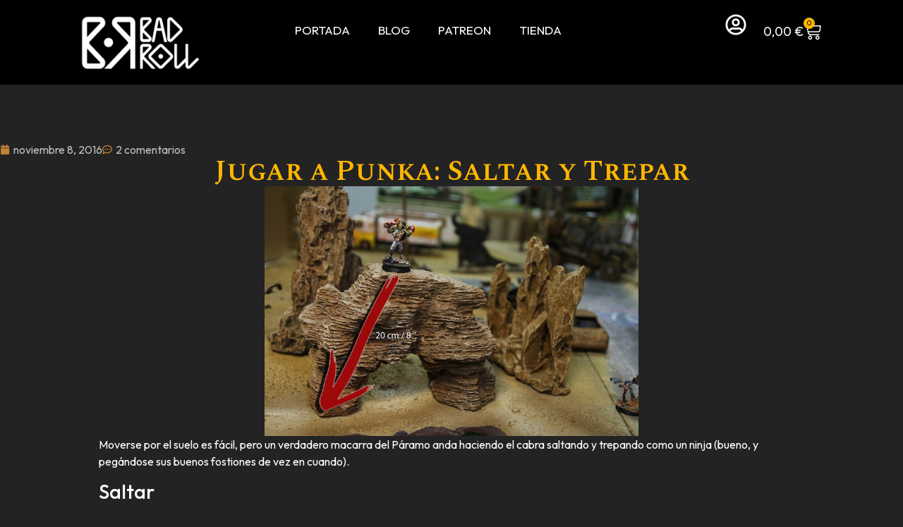

--- FILE ---
content_type: text/css
request_url: https://www.badrollgames.com/wp-content/uploads/elementor/css/post-11678.css?ver=1769795221
body_size: 1574
content:
.elementor-kit-11678{--e-global-color-primary:#FFB700;--e-global-color-secondary:#54595F;--e-global-color-text:#C0BFBF;--e-global-color-accent:#C28136;--e-global-typography-primary-font-family:"Spectral SC";--e-global-typography-primary-font-weight:600;--e-global-typography-secondary-font-family:"Texturina";--e-global-typography-secondary-font-weight:400;--e-global-typography-text-font-family:"Outfit";--e-global-typography-text-font-weight:400;--e-global-typography-accent-font-family:"Outfit";--e-global-typography-accent-font-weight:500;background-color:#232323;}.elementor-kit-11678 e-page-transition{background-color:#FFBC7D;}.elementor-kit-11678 a{color:var( --e-global-color-accent );}.elementor-kit-11678 a:hover{color:#DF9540;}.elementor-section.elementor-section-boxed > .elementor-container{max-width:1280px;}.e-con{--container-max-width:1280px;}.elementor-widget:not(:last-child){--kit-widget-spacing:20px;}.elementor-element{--widgets-spacing:20px 20px;--widgets-spacing-row:20px;--widgets-spacing-column:20px;}{}h1.entry-title{display:var(--page-title-display);}.site-header .site-branding{flex-direction:column;align-items:stretch;}.site-header{padding-inline-end:0px;padding-inline-start:0px;}.site-footer .site-branding{flex-direction:column;align-items:stretch;}@media(max-width:1024px){.elementor-section.elementor-section-boxed > .elementor-container{max-width:1024px;}.e-con{--container-max-width:1024px;}}@media(max-width:767px){.elementor-section.elementor-section-boxed > .elementor-container{max-width:767px;}.e-con{--container-max-width:767px;}}

--- FILE ---
content_type: text/css
request_url: https://www.badrollgames.com/wp-content/uploads/elementor/css/post-11830.css?ver=1769795222
body_size: 16147
content:
.elementor-widget-container .eael-protected-content-message{font-family:var( --e-global-typography-secondary-font-family ), Sans-serif;font-weight:var( --e-global-typography-secondary-font-weight );}.elementor-widget-container .protected-content-error-msg{font-family:var( --e-global-typography-secondary-font-family ), Sans-serif;font-weight:var( --e-global-typography-secondary-font-weight );}.elementor-11830 .elementor-element.elementor-element-2e8e65d{--display:flex;--flex-direction:row;--container-widget-width:initial;--container-widget-height:100%;--container-widget-flex-grow:1;--container-widget-align-self:stretch;--flex-wrap-mobile:wrap;--gap:0px 0px;--row-gap:0px;--column-gap:0px;}.elementor-11830 .elementor-element.elementor-element-2e8e65d:not(.elementor-motion-effects-element-type-background), .elementor-11830 .elementor-element.elementor-element-2e8e65d > .elementor-motion-effects-container > .elementor-motion-effects-layer{background-color:#000000;}.elementor-11830 .elementor-element.elementor-element-0736993{--display:flex;--flex-direction:column;--container-widget-width:100%;--container-widget-height:initial;--container-widget-flex-grow:0;--container-widget-align-self:initial;--flex-wrap-mobile:wrap;}.elementor-widget-theme-site-logo .eael-protected-content-message{font-family:var( --e-global-typography-secondary-font-family ), Sans-serif;font-weight:var( --e-global-typography-secondary-font-weight );}.elementor-widget-theme-site-logo .protected-content-error-msg{font-family:var( --e-global-typography-secondary-font-family ), Sans-serif;font-weight:var( --e-global-typography-secondary-font-weight );}.elementor-widget-theme-site-logo .widget-image-caption{color:var( --e-global-color-text );font-family:var( --e-global-typography-text-font-family ), Sans-serif;font-weight:var( --e-global-typography-text-font-weight );}.elementor-11830 .elementor-element.elementor-element-34ac57b img{width:170px;}.elementor-11830 .elementor-element.elementor-element-dd14d70{--display:flex;--flex-direction:column;--container-widget-width:calc( ( 1 - var( --container-widget-flex-grow ) ) * 100% );--container-widget-height:initial;--container-widget-flex-grow:0;--container-widget-align-self:initial;--flex-wrap-mobile:wrap;--justify-content:center;--align-items:center;}.elementor-widget-nav-menu .eael-protected-content-message{font-family:var( --e-global-typography-secondary-font-family ), Sans-serif;font-weight:var( --e-global-typography-secondary-font-weight );}.elementor-widget-nav-menu .protected-content-error-msg{font-family:var( --e-global-typography-secondary-font-family ), Sans-serif;font-weight:var( --e-global-typography-secondary-font-weight );}.elementor-widget-nav-menu .elementor-nav-menu .elementor-item{font-family:var( --e-global-typography-primary-font-family ), Sans-serif;font-weight:var( --e-global-typography-primary-font-weight );}.elementor-widget-nav-menu .elementor-nav-menu--main .elementor-item{color:var( --e-global-color-text );fill:var( --e-global-color-text );}.elementor-widget-nav-menu .elementor-nav-menu--main .elementor-item:hover,
					.elementor-widget-nav-menu .elementor-nav-menu--main .elementor-item.elementor-item-active,
					.elementor-widget-nav-menu .elementor-nav-menu--main .elementor-item.highlighted,
					.elementor-widget-nav-menu .elementor-nav-menu--main .elementor-item:focus{color:var( --e-global-color-accent );fill:var( --e-global-color-accent );}.elementor-widget-nav-menu .elementor-nav-menu--main:not(.e--pointer-framed) .elementor-item:before,
					.elementor-widget-nav-menu .elementor-nav-menu--main:not(.e--pointer-framed) .elementor-item:after{background-color:var( --e-global-color-accent );}.elementor-widget-nav-menu .e--pointer-framed .elementor-item:before,
					.elementor-widget-nav-menu .e--pointer-framed .elementor-item:after{border-color:var( --e-global-color-accent );}.elementor-widget-nav-menu{--e-nav-menu-divider-color:var( --e-global-color-text );}.elementor-widget-nav-menu .elementor-nav-menu--dropdown .elementor-item, .elementor-widget-nav-menu .elementor-nav-menu--dropdown  .elementor-sub-item{font-family:var( --e-global-typography-accent-font-family ), Sans-serif;font-weight:var( --e-global-typography-accent-font-weight );}.elementor-11830 .elementor-element.elementor-element-64b99c0 .elementor-menu-toggle{margin:0 auto;}.elementor-11830 .elementor-element.elementor-element-64b99c0 .elementor-nav-menu .elementor-item{font-family:"Outfit", Sans-serif;font-size:17px;font-weight:400;text-transform:uppercase;}.elementor-11830 .elementor-element.elementor-element-64b99c0 .elementor-nav-menu--main .elementor-item{color:#FFFFFF;fill:#FFFFFF;}.elementor-11830 .elementor-element.elementor-element-64b99c0 .elementor-nav-menu--main .elementor-item:hover,
					.elementor-11830 .elementor-element.elementor-element-64b99c0 .elementor-nav-menu--main .elementor-item.elementor-item-active,
					.elementor-11830 .elementor-element.elementor-element-64b99c0 .elementor-nav-menu--main .elementor-item.highlighted,
					.elementor-11830 .elementor-element.elementor-element-64b99c0 .elementor-nav-menu--main .elementor-item:focus{color:#D59E00;fill:#D59E00;}.elementor-11830 .elementor-element.elementor-element-64b99c0 .elementor-nav-menu--main:not(.e--pointer-framed) .elementor-item:before,
					.elementor-11830 .elementor-element.elementor-element-64b99c0 .elementor-nav-menu--main:not(.e--pointer-framed) .elementor-item:after{background-color:#D59E00;}.elementor-11830 .elementor-element.elementor-element-64b99c0 .e--pointer-framed .elementor-item:before,
					.elementor-11830 .elementor-element.elementor-element-64b99c0 .e--pointer-framed .elementor-item:after{border-color:#D59E00;}.elementor-11830 .elementor-element.elementor-element-64b99c0 div.elementor-menu-toggle{color:#FFFFFF;}.elementor-11830 .elementor-element.elementor-element-64b99c0 div.elementor-menu-toggle svg{fill:#FFFFFF;}.elementor-11830 .elementor-element.elementor-element-64b99c0 div.elementor-menu-toggle:hover, .elementor-11830 .elementor-element.elementor-element-64b99c0 div.elementor-menu-toggle:focus{color:var( --e-global-color-primary );}.elementor-11830 .elementor-element.elementor-element-64b99c0 div.elementor-menu-toggle:hover svg, .elementor-11830 .elementor-element.elementor-element-64b99c0 div.elementor-menu-toggle:focus svg{fill:var( --e-global-color-primary );}.elementor-11830 .elementor-element.elementor-element-1985fff{--display:flex;--flex-direction:row;--container-widget-width:calc( ( 1 - var( --container-widget-flex-grow ) ) * 100% );--container-widget-height:100%;--container-widget-flex-grow:1;--container-widget-align-self:stretch;--flex-wrap-mobile:wrap;--justify-content:flex-end;--align-items:center;}.elementor-widget-icon .eael-protected-content-message{font-family:var( --e-global-typography-secondary-font-family ), Sans-serif;font-weight:var( --e-global-typography-secondary-font-weight );}.elementor-widget-icon .protected-content-error-msg{font-family:var( --e-global-typography-secondary-font-family ), Sans-serif;font-weight:var( --e-global-typography-secondary-font-weight );}.elementor-widget-icon.elementor-view-stacked .elementor-icon{background-color:var( --e-global-color-primary );}.elementor-widget-icon.elementor-view-framed .elementor-icon, .elementor-widget-icon.elementor-view-default .elementor-icon{color:var( --e-global-color-primary );border-color:var( --e-global-color-primary );}.elementor-widget-icon.elementor-view-framed .elementor-icon, .elementor-widget-icon.elementor-view-default .elementor-icon svg{fill:var( --e-global-color-primary );}.elementor-11830 .elementor-element.elementor-element-2c0bf97 .elementor-icon-wrapper{text-align:center;}.elementor-11830 .elementor-element.elementor-element-2c0bf97.elementor-view-stacked .elementor-icon{background-color:#FFFFFF;}.elementor-11830 .elementor-element.elementor-element-2c0bf97.elementor-view-framed .elementor-icon, .elementor-11830 .elementor-element.elementor-element-2c0bf97.elementor-view-default .elementor-icon{color:#FFFFFF;border-color:#FFFFFF;}.elementor-11830 .elementor-element.elementor-element-2c0bf97.elementor-view-framed .elementor-icon, .elementor-11830 .elementor-element.elementor-element-2c0bf97.elementor-view-default .elementor-icon svg{fill:#FFFFFF;}.elementor-11830 .elementor-element.elementor-element-2c0bf97.elementor-view-stacked .elementor-icon:hover{background-color:#FFFFFF;}.elementor-11830 .elementor-element.elementor-element-2c0bf97.elementor-view-framed .elementor-icon:hover, .elementor-11830 .elementor-element.elementor-element-2c0bf97.elementor-view-default .elementor-icon:hover{color:#FFFFFF;border-color:#FFFFFF;}.elementor-11830 .elementor-element.elementor-element-2c0bf97.elementor-view-framed .elementor-icon:hover, .elementor-11830 .elementor-element.elementor-element-2c0bf97.elementor-view-default .elementor-icon:hover svg{fill:#FFFFFF;}.elementor-11830 .elementor-element.elementor-element-2c0bf97 .elementor-icon{font-size:30px;}.elementor-11830 .elementor-element.elementor-element-2c0bf97 .elementor-icon svg{height:30px;}.elementor-widget-woocommerce-menu-cart .eael-protected-content-message{font-family:var( --e-global-typography-secondary-font-family ), Sans-serif;font-weight:var( --e-global-typography-secondary-font-weight );}.elementor-widget-woocommerce-menu-cart .protected-content-error-msg{font-family:var( --e-global-typography-secondary-font-family ), Sans-serif;font-weight:var( --e-global-typography-secondary-font-weight );}.elementor-widget-woocommerce-menu-cart .elementor-menu-cart__toggle .elementor-button{font-family:var( --e-global-typography-primary-font-family ), Sans-serif;font-weight:var( --e-global-typography-primary-font-weight );}.elementor-widget-woocommerce-menu-cart .elementor-menu-cart__product-name a{font-family:var( --e-global-typography-primary-font-family ), Sans-serif;font-weight:var( --e-global-typography-primary-font-weight );}.elementor-widget-woocommerce-menu-cart .elementor-menu-cart__product-price{font-family:var( --e-global-typography-primary-font-family ), Sans-serif;font-weight:var( --e-global-typography-primary-font-weight );}.elementor-widget-woocommerce-menu-cart .elementor-menu-cart__footer-buttons .elementor-button{font-family:var( --e-global-typography-primary-font-family ), Sans-serif;font-weight:var( --e-global-typography-primary-font-weight );}.elementor-widget-woocommerce-menu-cart .elementor-menu-cart__footer-buttons a.elementor-button--view-cart{font-family:var( --e-global-typography-primary-font-family ), Sans-serif;font-weight:var( --e-global-typography-primary-font-weight );}.elementor-widget-woocommerce-menu-cart .elementor-menu-cart__footer-buttons a.elementor-button--checkout{font-family:var( --e-global-typography-primary-font-family ), Sans-serif;font-weight:var( --e-global-typography-primary-font-weight );}.elementor-widget-woocommerce-menu-cart .woocommerce-mini-cart__empty-message{font-family:var( --e-global-typography-primary-font-family ), Sans-serif;font-weight:var( --e-global-typography-primary-font-weight );}.elementor-11830 .elementor-element.elementor-element-51c5ae7{--divider-style:solid;--subtotal-divider-style:solid;--elementor-remove-from-cart-button:none;--remove-from-cart-button:block;--toggle-button-icon-color:#FFFFFF;--toggle-button-icon-hover-color:var( --e-global-color-primary );--toggle-button-border-width:0px;--toggle-icon-size:25px;--items-indicator-text-color:#000000;--items-indicator-background-color:var( --e-global-color-primary );--cart-border-style:none;--cart-footer-layout:1fr 1fr;--products-max-height-sidecart:calc(100vh - 240px);--products-max-height-minicart:calc(100vh - 385px);}.elementor-11830 .elementor-element.elementor-element-51c5ae7 .widget_shopping_cart_content{--subtotal-divider-left-width:0;--subtotal-divider-right-width:0;}.elementor-11830 .elementor-element.elementor-element-3430df2 .elementor-menu-toggle{margin:0 auto;}.elementor-11830 .elementor-element.elementor-element-3430df2 .elementor-nav-menu .elementor-item{font-family:"Outfit", Sans-serif;font-size:17px;font-weight:400;text-transform:uppercase;}.elementor-11830 .elementor-element.elementor-element-3430df2 .elementor-nav-menu--main .elementor-item{color:#FFFFFF;fill:#FFFFFF;}.elementor-11830 .elementor-element.elementor-element-3430df2 .elementor-nav-menu--main .elementor-item:hover,
					.elementor-11830 .elementor-element.elementor-element-3430df2 .elementor-nav-menu--main .elementor-item.elementor-item-active,
					.elementor-11830 .elementor-element.elementor-element-3430df2 .elementor-nav-menu--main .elementor-item.highlighted,
					.elementor-11830 .elementor-element.elementor-element-3430df2 .elementor-nav-menu--main .elementor-item:focus{color:#D59E00;fill:#D59E00;}.elementor-11830 .elementor-element.elementor-element-3430df2 .elementor-nav-menu--main:not(.e--pointer-framed) .elementor-item:before,
					.elementor-11830 .elementor-element.elementor-element-3430df2 .elementor-nav-menu--main:not(.e--pointer-framed) .elementor-item:after{background-color:#D59E00;}.elementor-11830 .elementor-element.elementor-element-3430df2 .e--pointer-framed .elementor-item:before,
					.elementor-11830 .elementor-element.elementor-element-3430df2 .e--pointer-framed .elementor-item:after{border-color:#D59E00;}.elementor-11830 .elementor-element.elementor-element-3430df2 div.elementor-menu-toggle{color:#FFFFFF;}.elementor-11830 .elementor-element.elementor-element-3430df2 div.elementor-menu-toggle svg{fill:#FFFFFF;}.elementor-11830 .elementor-element.elementor-element-3430df2 div.elementor-menu-toggle:hover, .elementor-11830 .elementor-element.elementor-element-3430df2 div.elementor-menu-toggle:focus{color:var( --e-global-color-primary );}.elementor-11830 .elementor-element.elementor-element-3430df2 div.elementor-menu-toggle:hover svg, .elementor-11830 .elementor-element.elementor-element-3430df2 div.elementor-menu-toggle:focus svg{fill:var( --e-global-color-primary );}.elementor-11830 .elementor-element.elementor-element-d5491ea{--divider-style:solid;--subtotal-divider-style:solid;--elementor-remove-from-cart-button:none;--remove-from-cart-button:block;--toggle-button-text-color:#FFFFFF;--toggle-button-icon-color:#FFFFFF;--toggle-button-hover-text-color:var( --e-global-color-primary );--toggle-button-icon-hover-color:var( --e-global-color-primary );--toggle-button-border-width:0px;--toggle-icon-size:25px;--items-indicator-text-color:#000000;--items-indicator-background-color:var( --e-global-color-primary );--cart-border-style:none;--cart-footer-layout:1fr 1fr;--products-max-height-sidecart:calc(100vh - 240px);--products-max-height-minicart:calc(100vh - 385px);}.elementor-11830 .elementor-element.elementor-element-d5491ea .elementor-menu-cart__toggle .elementor-button{font-family:"Outfit", Sans-serif;font-size:18px;font-weight:400;}.elementor-11830 .elementor-element.elementor-element-d5491ea .widget_shopping_cart_content{--subtotal-divider-left-width:0;--subtotal-divider-right-width:0;}.elementor-theme-builder-content-area{height:400px;}.elementor-location-header:before, .elementor-location-footer:before{content:"";display:table;clear:both;}@media(max-width:767px){.elementor-11830 .elementor-element.elementor-element-0736993{--width:50%;}.elementor-11830 .elementor-element.elementor-element-34ac57b img{width:125px;}.elementor-11830 .elementor-element.elementor-element-dd14d70{--width:15%;}.elementor-11830 .elementor-element.elementor-element-1985fff{--width:50%;--justify-content:flex-end;--align-items:flex-end;--container-widget-width:calc( ( 1 - var( --container-widget-flex-grow ) ) * 100% );--gap:15px 15px;--row-gap:15px;--column-gap:15px;}.elementor-11830 .elementor-element.elementor-element-51c5ae7{--toggle-icon-padding:0px 0px 0px 0px;}.elementor-11830 .elementor-element.elementor-element-3430df2{--nav-menu-icon-size:25px;}}@media(min-width:768px){.elementor-11830 .elementor-element.elementor-element-0736993{--width:30%;}.elementor-11830 .elementor-element.elementor-element-dd14d70{--width:50%;}.elementor-11830 .elementor-element.elementor-element-1985fff{--width:20%;}}

--- FILE ---
content_type: text/css
request_url: https://www.badrollgames.com/wp-content/uploads/elementor/css/post-11937.css?ver=1769795392
body_size: 9303
content:
.elementor-widget-container .eael-protected-content-message{font-family:var( --e-global-typography-secondary-font-family ), Sans-serif;font-weight:var( --e-global-typography-secondary-font-weight );}.elementor-widget-container .protected-content-error-msg{font-family:var( --e-global-typography-secondary-font-family ), Sans-serif;font-weight:var( --e-global-typography-secondary-font-weight );}.elementor-11937 .elementor-element.elementor-element-3bcb16a{--display:flex;--flex-direction:column;--container-widget-width:100%;--container-widget-height:initial;--container-widget-flex-grow:0;--container-widget-align-self:initial;--flex-wrap-mobile:wrap;--padding-top:80px;--padding-bottom:80px;--padding-left:0px;--padding-right:0px;}.elementor-widget-post-info .eael-protected-content-message{font-family:var( --e-global-typography-secondary-font-family ), Sans-serif;font-weight:var( --e-global-typography-secondary-font-weight );}.elementor-widget-post-info .protected-content-error-msg{font-family:var( --e-global-typography-secondary-font-family ), Sans-serif;font-weight:var( --e-global-typography-secondary-font-weight );}.elementor-widget-post-info .elementor-icon-list-item:not(:last-child):after{border-color:var( --e-global-color-text );}.elementor-widget-post-info .elementor-icon-list-icon i{color:var( --e-global-color-primary );}.elementor-widget-post-info .elementor-icon-list-icon svg{fill:var( --e-global-color-primary );}.elementor-widget-post-info .elementor-icon-list-text, .elementor-widget-post-info .elementor-icon-list-text a{color:var( --e-global-color-secondary );}.elementor-widget-post-info .elementor-icon-list-item{font-family:var( --e-global-typography-text-font-family ), Sans-serif;font-weight:var( --e-global-typography-text-font-weight );}.elementor-11937 .elementor-element.elementor-element-4bcec74 .elementor-icon-list-icon i{color:var( --e-global-color-accent );font-size:14px;}.elementor-11937 .elementor-element.elementor-element-4bcec74 .elementor-icon-list-icon svg{fill:var( --e-global-color-accent );--e-icon-list-icon-size:14px;}.elementor-11937 .elementor-element.elementor-element-4bcec74 .elementor-icon-list-icon{width:14px;}.elementor-11937 .elementor-element.elementor-element-4bcec74 .elementor-icon-list-text, .elementor-11937 .elementor-element.elementor-element-4bcec74 .elementor-icon-list-text a{color:var( --e-global-color-text );}.elementor-widget-theme-post-title .eael-protected-content-message{font-family:var( --e-global-typography-secondary-font-family ), Sans-serif;font-weight:var( --e-global-typography-secondary-font-weight );}.elementor-widget-theme-post-title .protected-content-error-msg{font-family:var( --e-global-typography-secondary-font-family ), Sans-serif;font-weight:var( --e-global-typography-secondary-font-weight );}.elementor-widget-theme-post-title .elementor-heading-title{font-family:var( --e-global-typography-primary-font-family ), Sans-serif;font-weight:var( --e-global-typography-primary-font-weight );color:var( --e-global-color-primary );}.elementor-11937 .elementor-element.elementor-element-e43c73d{text-align:center;}.elementor-11937 .elementor-element.elementor-element-e43c73d .elementor-heading-title{font-family:"Spectral SC", Sans-serif;font-weight:600;}.elementor-widget-theme-post-featured-image .eael-protected-content-message{font-family:var( --e-global-typography-secondary-font-family ), Sans-serif;font-weight:var( --e-global-typography-secondary-font-weight );}.elementor-widget-theme-post-featured-image .protected-content-error-msg{font-family:var( --e-global-typography-secondary-font-family ), Sans-serif;font-weight:var( --e-global-typography-secondary-font-weight );}.elementor-widget-theme-post-featured-image .widget-image-caption{color:var( --e-global-color-text );font-family:var( --e-global-typography-text-font-family ), Sans-serif;font-weight:var( --e-global-typography-text-font-weight );}.elementor-11937 .elementor-element.elementor-element-004bfbb img{width:530px;}.elementor-widget-theme-post-content .eael-protected-content-message{font-family:var( --e-global-typography-secondary-font-family ), Sans-serif;font-weight:var( --e-global-typography-secondary-font-weight );}.elementor-widget-theme-post-content .protected-content-error-msg{font-family:var( --e-global-typography-secondary-font-family ), Sans-serif;font-weight:var( --e-global-typography-secondary-font-weight );}.elementor-widget-theme-post-content{color:var( --e-global-color-text );font-family:var( --e-global-typography-text-font-family ), Sans-serif;font-weight:var( --e-global-typography-text-font-weight );}.elementor-11937 .elementor-element.elementor-element-d901f28{width:var( --container-widget-width, 1000px );max-width:1000px;--container-widget-width:1000px;--container-widget-flex-grow:0;color:#FFFFFF;}.elementor-11937 .elementor-element.elementor-element-d901f28.elementor-element{--align-self:center;}.elementor-11937 .elementor-element.elementor-element-99223ac{--display:flex;--flex-direction:column;--container-widget-width:100%;--container-widget-height:initial;--container-widget-flex-grow:0;--container-widget-align-self:initial;--flex-wrap-mobile:wrap;border-style:solid;--border-style:solid;border-width:1px 0px 0px 0px;--border-top-width:1px;--border-right-width:0px;--border-bottom-width:0px;--border-left-width:0px;border-color:var( --e-global-color-secondary );--border-color:var( --e-global-color-secondary );--padding-top:80px;--padding-bottom:100px;--padding-left:0px;--padding-right:0px;}.elementor-widget-post-comments .eael-protected-content-message{font-family:var( --e-global-typography-secondary-font-family ), Sans-serif;font-weight:var( --e-global-typography-secondary-font-weight );}.elementor-widget-post-comments .protected-content-error-msg{font-family:var( --e-global-typography-secondary-font-family ), Sans-serif;font-weight:var( --e-global-typography-secondary-font-weight );}.elementor-11937 .elementor-element.elementor-element-f466400{width:100%;max-width:100%;background-color:#FFFFFF;padding:30px 30px 30px 30px;}.elementor-11937 .elementor-element.elementor-element-f466400.elementor-element{--align-self:center;}.elementor-widget-post-navigation .eael-protected-content-message{font-family:var( --e-global-typography-secondary-font-family ), Sans-serif;font-weight:var( --e-global-typography-secondary-font-weight );}.elementor-widget-post-navigation .protected-content-error-msg{font-family:var( --e-global-typography-secondary-font-family ), Sans-serif;font-weight:var( --e-global-typography-secondary-font-weight );}.elementor-widget-post-navigation span.post-navigation__prev--label{color:var( --e-global-color-text );}.elementor-widget-post-navigation span.post-navigation__next--label{color:var( --e-global-color-text );}.elementor-widget-post-navigation span.post-navigation__prev--label, .elementor-widget-post-navigation span.post-navigation__next--label{font-family:var( --e-global-typography-secondary-font-family ), Sans-serif;font-weight:var( --e-global-typography-secondary-font-weight );}.elementor-widget-post-navigation span.post-navigation__prev--title, .elementor-widget-post-navigation span.post-navigation__next--title{color:var( --e-global-color-secondary );font-family:var( --e-global-typography-secondary-font-family ), Sans-serif;font-weight:var( --e-global-typography-secondary-font-weight );}.elementor-11937 .elementor-element.elementor-element-bf6d3b5{margin:80px 0px calc(var(--kit-widget-spacing, 0px) + 50px) 0px;}.elementor-11937 .elementor-element.elementor-element-bf6d3b5 span.post-navigation__prev--label{color:var( --e-global-color-primary );}.elementor-11937 .elementor-element.elementor-element-bf6d3b5 span.post-navigation__next--label{color:var( --e-global-color-primary );}.elementor-11937 .elementor-element.elementor-element-bf6d3b5 span.post-navigation__prev--label, .elementor-11937 .elementor-element.elementor-element-bf6d3b5 span.post-navigation__next--label{font-family:"Texturina", Sans-serif;font-size:26px;font-weight:400;}.elementor-11937 .elementor-element.elementor-element-bf6d3b5 span.post-navigation__prev--title, .elementor-11937 .elementor-element.elementor-element-bf6d3b5 span.post-navigation__next--title{color:#FFFFFF;font-family:"Texturina", Sans-serif;font-size:19px;font-weight:400;}.elementor-11937 .elementor-element.elementor-element-bf6d3b5 .post-navigation__arrow-wrapper{color:var( --e-global-color-accent );fill:var( --e-global-color-accent );}@media(max-width:767px){.elementor-11937 .elementor-element.elementor-element-3bcb16a{--padding-top:80px;--padding-bottom:80px;--padding-left:10px;--padding-right:10px;}.elementor-11937 .elementor-element.elementor-element-e43c73d .elementor-heading-title{font-size:25px;}.elementor-11937 .elementor-element.elementor-element-99223ac{--padding-top:30px;--padding-bottom:30px;--padding-left:10px;--padding-right:10px;}.elementor-11937 .elementor-element.elementor-element-bf6d3b5 span.post-navigation__prev--label, .elementor-11937 .elementor-element.elementor-element-bf6d3b5 span.post-navigation__next--label{font-size:16px;}.elementor-11937 .elementor-element.elementor-element-bf6d3b5 span.post-navigation__prev--title, .elementor-11937 .elementor-element.elementor-element-bf6d3b5 span.post-navigation__next--title{font-size:15px;}}

--- FILE ---
content_type: application/javascript
request_url: https://www.badrollgames.com/wp-content/plugins/click-datos-lopd/assets/js/click-datos-lopd-js.js?ver=2.3.0
body_size: 7768
content:
//All the cookie setting stuff
function catapultSetCookie(cookieName, cookieValue, nDays) {
    var today = new Date();
    var expire = new Date();
    if (nDays == null || nDays == 0)
        nDays = 1;
    expire.setTime(today.getTime() + 3600000 * 24 * nDays);
    document.cookie = cookieName + "=" + escape(cookieValue) + ";expires=" + expire.toGMTString() + "; path=/";
}
function catapultReadCookie(cookieName) {
    var theCookie = " " + document.cookie;
    var ind = theCookie.indexOf(" " + cookieName + "=");
    if (ind == -1)
        ind = theCookie.indexOf(";" + cookieName + "=");
    if (ind == -1 || cookieName == "")
        return "";
    var ind1 = theCookie.indexOf(";", ind + 1);
    if (ind1 == -1)
        ind1 = theCookie.length;
    // Returns true if the versions match
    return cdlopd_vars.version == unescape(theCookie.substring(ind + cookieName.length + 2, ind1));
}
function catapultDeleteCookie(cookieName) {
    document.cookie = cookieName + '=;expires=Thu, 01 Jan 1970 00:00:01 GMT;path=/';
}
function catapultAcceptCookies(dias) {
    catapultSetCookie('catAccCookies', cdlopd_vars.version, dias);
    jQuery("html").removeClass('has-cookie-bar');
    jQuery("html").css("margin-top", "0");
    jQuery("#catapult-cookie-bar").fadeOut();
    document.location.reload(true);
}

function catapultDenyCookies(dias) {
    catapultSetCookie('catAccCookiesDeny', cdlopd_vars.version, dias);
    jQuery("body").removeClass('has-cookie-bar');    
    jQuery("html").css("margin-top", "0");
    jQuery("#catapult-cookie-bar").fadeOut();
}

//function cookiesinaceptarnirechazar() {
//    var date = new Date();
//    date.setTime(date.getTime() + (5 * 60 * 1000));
//    var expires = ";expires=" + date.toGMTString();
//    document.cookie = "catAccCookiesUnan = 1" + expires + "; path=/";
//    jQuery("html").removeClass('has-cookie-bar');
//    jQuery("html").css("margin-top", "0");
//    jQuery("#catapult-cookie-bar").fadeOut();
//}

// The function called by the timer
/*function cdlopdCloseNotification() {
    catapultAcceptCookies();

}*/
// The function called if first page only is specified

/*jQuery(document).ready(function ($) {
    $('.x_close').on('click', function () {
        catapultAcceptCookies();
    });
});*/

function saveCookieAceptar(dias){
    var base_url = window.location.href;
    var url = base_url;
    jQuery(document).ready(function($){
        $.ajax({
            'url': url,
            'type': 'POST',
            'success': function (data) {
                if (data) {
                    var url = base_url;
                    $.ajax({
                        'url': url,
                        'type': 'POST',
                        'success': function (response) {
                            if (response) {
                                catapultSetCookie('catAccCookies', cdlopd_vars.version, dias);
                                jQuery("html").removeClass('has-cookie-bar');
                                jQuery("html").css("margin-top", "0");
                                jQuery("#catapult-cookie-bar").fadeOut();
                                location.reload();
                            }
                        }
                    });
                }
            }
        });
    });    
}

function obtenerCookie(clave) {
    var name = clave + "=";
    var ca = document.cookie.split(';');
    for (var i = 0; i < ca.length; i++) {
        var c = ca[i];
        while (c.charAt(0) === ' ')
            c = c.substring(1);
        if (c.indexOf(name) === 0)
            return c.substring(name.length, c.length);
    }
    return "";
}

function comprobarCookie(clave) {
    var cookie = obtenerCookie(clave);
    if (cookie !== "") {
        return true;
    }
    return false;
}

jQuery(document).ready(function(){
    if (document.getElementById('opcionCookie') === null || document.getElementById('opcionCookie') === undefined) {
        var opcion = 'botones';
        jQuery('.cdlopd-right-side').html('<button id="catapultCookieAceptar" tabindex=0 onclick="catapultAcceptCookies();">Aceptar</button><button id="catapultCookieRechazar" tabindex=0 onclick="catapultDenyCookies();">Rechazar</button>');
    }
    else{
        var opcion = document.getElementById('opcionCookie').value;
    }
    var url = document.getElementById('pag_informacion');
    if(url == window.location.href){
        if(opcion === 'scroll'){
            jQuery(document).ready(function(){
                jQuery(window).scroll(function (e){
                    var scrollTop = jQuery(window).scrollTop();
                    var docHeight = jQuery(document).height();
                    var winHeight = jQuery(window).height();
                    var scrollPercent = (scrollTop) / (docHeight - winHeight);
                    var scrollPercentRounded = Math.round(scrollPercent * 100);
                    var diasAceptar = document.getElementById('scrollCaducidad').value;
                    var diasRechazar = document.getElementById('caducidadRechazar').value;
                    var textAceptar = document.getElementById('textAceptar').value;
                    var textRechazar = document.getElementById('textRechazar').value;
                    var scrollCookies = document.getElementById("texto_scroll");
                    var textoScroll = document.getElementById('textoScroll').value;
                    if(!comprobarCookie('catAccCookies')){
                        if(scrollPercentRounded >= 90){
                            scrollCookies.innerHTML = '<button id="catapultCookieAceptar" \n\
                            tabindex=0 onclick="catapultAcceptCookies('+diasAceptar+');">'+textAceptar+
                            '</button><button id="catapultCookieRechazar" \n\
                            tabindex=0 onclick="catapultDenyCookies('+diasRechazar+');">'+textRechazar+'</button>';
                        }
                        else{
                            scrollCookies.innerHTML = '<p>'+textoScroll+'</p>';
                        }
                    }
                });
            });
        }
    }
    else{
        if (opcion === 'scroll') {
            jQuery(document).ready(function () {
                jQuery(window).scroll(function (e) {
                    var scrollTop = jQuery(window).scrollTop();
                    var docHeight = jQuery(document).height();
                    var winHeight = jQuery(window).height();
                    var scrollPercent = (scrollTop) / (docHeight - winHeight);
                    var scrollPercentRounded = Math.round(scrollPercent * 100);
                    var dias = document.getElementById('scrollCaducidad').value;
                    var porcentaje_scroll = parseFloat(document.getElementById('porcent_scroll').value);
                    if (!comprobarCookie('catAccCookies')) {
                        if (scrollPercentRounded > porcentaje_scroll) {
                            catapultSetCookie('catAccCookies', cdlopd_vars.version, dias);
                            jQuery("html").removeClass('has-cookie-bar');
                            jQuery("html").css("margin-top", "0");
                            jQuery("#catapult-cookie-bar").fadeOut();
                            location.reload();
                        }
                    }
                });
            });
        }
    }
    
});



--- FILE ---
content_type: text/plain
request_url: https://www.google-analytics.com/j/collect?v=1&_v=j102&a=1577659718&t=pageview&_s=1&dl=https%3A%2F%2Fwww.badrollgames.com%2Fjugar-a-punka-saltar-y-trepar%2F&ul=en-us%40posix&dt=Jugar%20a%20Punka%3A%20Saltar%20y%20Trepar%20-%20Bad%20Roll%20Games&sr=1280x720&vp=1280x720&_u=IEBAAAABAAAAACAAI~&jid=1555290671&gjid=475605310&cid=1713959952.1769810351&tid=UA-47486116-1&_gid=460284518.1769810351&_r=1&_slc=1&z=2079429004
body_size: -451
content:
2,cG-WCDY5QHZQH